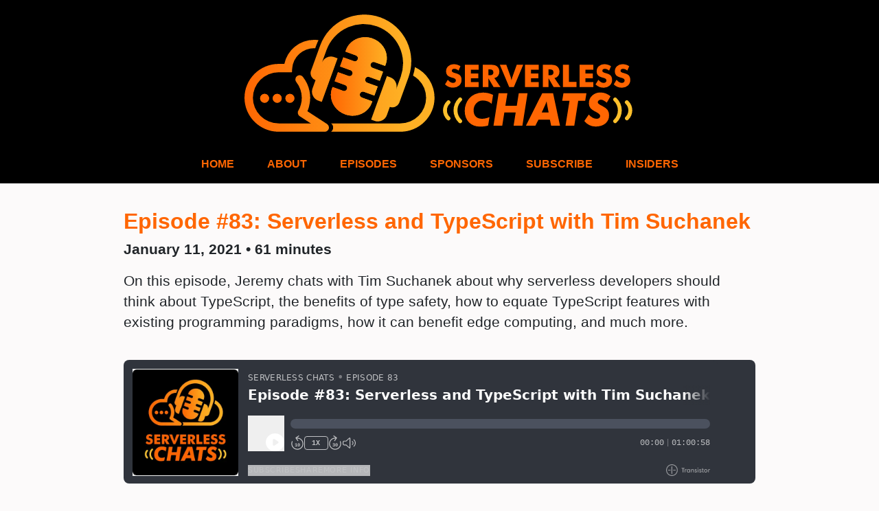

--- FILE ---
content_type: text/html
request_url: https://www.serverlesschats.com/83/
body_size: 20917
content:
<!doctype html>
<html lang="en" dir="ltr">
  <head>
    <!-- Global site tag (gtag.js) - Google Analytics -->
    <script async src="https://www.googletagmanager.com/gtag/js?id=UA-134605554-1"></script>
    <script>
      window.dataLayer = window.dataLayer || [];
      function gtag(){dataLayer.push(arguments);}
      gtag('js', new Date());

      gtag('config', 'UA-134605554-1');
    </script>
    
    <link rel="stylesheet" href="https://maxcdn.bootstrapcdn.com/bootstrap/4.0.0/css/bootstrap.min.css" integrity="sha384-Gn5384xqQ1aoWXA+058RXPxPg6fy4IWvTNh0E263XmFcJlSAwiGgFAW/dAiS6JXm" crossorigin="anonymous">
    <style>
      .nav-link {
        color: #ff6602 !important;
        text-align: center;
        text-transform: uppercase;
        font-weight: bold;
        margin-left: 1em;
        margin-right: 1em;
        transition: 0.3s;
      }

      .site-social a {
        display: inline-block;
        width:35px;
        height: 35px;
        background-repeat: no-repeat;
        background-size: cover;
        margin: 0px 20px;
        transition: 0.3s;
      }

      .site-subscribe a {
        display: inline-block;
        border: solid 1px #000;
        border-radius: 3px;
        margin: 8px 6px;
        background-repeat: no-repeat;
        background-size: 30px;
        background-position: 10px 9px;
        font-size: 0.7rem;
        padding: 6px 15px 10px 52px;
        line-height: 1rem;
        text-align: left;
        text-transform: uppercase;
        transition: 0.3s;
      }

    </style>

    <link rel="canonical" href="https://www.serverlesschats.com">
    <link rel="stylesheet" href="/css/styles.css" />

    <title>Episode #83: Serverless and TypeScript with Tim Suchanek - Serverless Chats Podcast</title>

    <!-- Icons -->
    <link rel="shortcut icon" type="image/png" href="/images/x16-favicon.png" sizes="16x16" />
    <link rel="shortcut icon" type="image/png" href="/images/x32-favicon.png" sizes="32x32" />
    <link rel="shortcut icon" type="image/png" href="/images/x64-favicon.png" sizes="64x64" />
    <link rel="shortcut icon" type="image/png" href="/images/x256-favicon.png" sizes="256x256" />
    <link rel="apple-touch-icon" type="image/png" href="/images/x256-favicon.png" />

    <!-- Meta -->
    <meta name="description" content="">
    <meta name="keywords" content="serverless,faas,managed services,aws,lambda">
    <meta charset="utf-8">
    <meta http-equiv="X-UA-Compatible" content="IE=edge">
    <meta http-equiv="Content-Language" content="en">
    <meta name="viewport" content="width=device-width,initial-scale=1">

    <!-- Facebook -->
    <meta property="og:title" content="Episode #83: Serverless and TypeScript with Tim Suchanek - Serverless Chats">
    <meta property="og:type" content="website">
    <meta property="og:description" content="">
    <meta property="og:url" content="https://www.serverlesschats.com/83/">
    <meta property="og:image" content="">

    <!-- Twitter -->
    <meta name="twitter:card" content="summary_large_image">
    <meta name="twitter:site" content="@ServerlessChats">
    <meta name="twitter:title" content="Episode #83: Serverless and TypeScript with Tim Suchanek - Serverless Chats">
    <meta name="twitter:description" content="">
    <meta name="twitter:creator" content="@ServerlessChats">
    <meta name="twitter:image" content="">
    <meta name="twitter:domain" content="serverlesschats.com">

    <!-- iTunes Banner -->
    <meta content="app-id=1470600803" name="apple-itunes-app">
    <!-- /iTunes Banner -->

    <link rel="alternate" type="application/rss+xml" title="Serverless Chats" href="https://feeds.transistor.fm/serverless-chats" />

  </head>
  <body>
    <header>
      <h1 class="logo"><a href="/"><img src="/images/serverless-chats-logo.svg"></a></h1>
      <nav class="navbar navbar-expand-md navbar-dark bg-dark">
  <div class="collapse navbar-collapse">
    <ul class="navbar-nav mx-auto mt-1 mt-lg-0"><li class="nav-item">
        <a class="nav-link" href="/">Home</a>
      </li><li class="nav-item">
        <a class="nav-link" href="/about/">About</a>
      </li><li class="nav-item">
        <a class="nav-link" href="/episodes/">Episodes</a>
      </li><li class="nav-item">
        <a class="nav-link" href="/sponsors/">Sponsors</a>
      </li><li class="nav-item">
        <a class="nav-link" href="/subscribe/">Subscribe</a>
      </li><li class="nav-item">
        <a class="nav-link" href="/insiders/">Insiders</a>
      </li></ul>
  </div>
</nav>
    </header> 
    <div class="container content">
      
<div class="row justify-content-center">
  <div class="col-lg-10">
    <h2>Episode #83: Serverless and TypeScript with Tim Suchanek</h2>
    <p><strong>January 11, 2021 &bull; 61 minutes</strong></p>
    <p class="pb-4">On this episode, Jeremy chats with Tim Suchanek about why serverless developers should think about TypeScript, the benefits of type safety, how to equate TypeScript features with existing programming paradigms, how it can benefit edge computing, and much more. </p>

    <iframe class="mb-3" width="100%" height="180" frameborder="no" scrolling="no" seamless src="https://share.transistor.fm/e/eb03a985/dark"></iframe>

    
    <p class="pt-3"><strong>Watch this episode on YouTube:</strong></p>
    <div class="iframe-container mb-5"><iframe width="560" height="315" src="https://www.youtube.com/embed/Cci65o4IxaU" frameborder="0" allow="accelerometer; autoplay; encrypted-media; gyroscope; picture-in-picture" allowfullscreen></iframe></div>
     

    <p><h3>About Tim Suchanek</h3></p><p>Tim Suchanek is the lead TypeScript developer at Prisma, which makes advanced data infrastructure developed at large tech companies accessible to all developers around the world. Based in Berlin, Tim has been creating web applications for over 10 years, and enjoys great developer experience and cutting edge technologies.</p><p><br><strong>Twitter</strong>: <a href="https://twitter.com/TimSuchanek">@TimSuchanek</a> <br><strong>LinkedIn:</strong> <a href="https://www.linkedin.com/in/tim-suchanek-08219346">linkedin.com/in/tim-suchanek-08219346</a><br><strong>Prisma</strong>: <a href="https://www.prisma.io/">https://www.prisma.io/</a><br><strong>Prisma Client</strong>: <a href="https://v1.prisma.io/docs/1.34/prisma-client/">https://v1.prisma.io/docs/1.34/prisma-client/</a><br><strong>GitHub</strong>: <a href="https://github.com/prisma">https://github.com/prisma</a><br><strong>"Generics, Conditional types and Mapped types"</strong>: <a href="https://www.youtube.com/watch?v=PJjeHzvi_VQ">https://www.youtube.com/watch?v=PJjeHzvi_VQ</a></p><p><strong>GitHub</strong>: <a href="https://github.com/prisma">https://github.com/prisma</a><strong>"A Practical Introduction to Database Migrations"</strong>: <a href="https://www.youtube.com/watch?v=xfaps6hgFvI">https://www.youtube.com/watch?v=xfaps6hgFvI</a><br><strong>"How Prisma Solves the N+1 Problem in GraphQL Resolvers"</strong>: <a href="https://www.youtube.com/watch?v=7oMfBGEdwsc">https://www.youtube.com/watch?v=7oMfBGEdwsc</a></p><p><br><strong>Watch this episode on YouTube: </strong><a href="https://youtu.be/Cci65o4IxaU">https://youtu.be/Cci65o4IxaU</a></p><p><h3>Transcript</h3></p><p><strong>Jeremy</strong>: Hi, everyone. I'm Jeremy Daly and this is Serverless Chats. Today, I'm speaking with Tim Suchanek. Hey, Tim. Thanks for joining me.</p><p><strong>Tim</strong>: Thanks for having me, Jeremy.</p><p><strong>Jeremy</strong>: You are a TypeScript lead at Prisma. Why don't you tell the listeners a little bit about your background and what Prisma does.</p><p><strong>Tim</strong>: Yeah. First of all, thanks for having me. It's an honor to be here. I have listened to several episodes already. Prisma is basically a database tooling company, you could say, where our core is implemented as open source. Everything we build is available for everyone, and everyone can contribute. What we basically focus on right now is a database client, database access, but we're also working on schema migrations. What this database client is doing is mostly giving you type-safe access to your database. We do that in TypeScript.</p><p>The way Prisma is architectured, we can also implement clients in different languages like Go or Java. We have the core of the query engine is written in Rust, and TypeScript is basically a layer on top to give you type safety for your database. With type safety, I mean if you for example say, "I want to select a certain field," then you will also in your types, in your code will have the guarantee that this field will be there. I believe that still until today this is the only client out there giving you really this kind of experience. How this works is through code generation.</p><p>We employ code generation quite heavily, and you define declaratively your schema. You say, "I have a user. A user has a post and so on or has posts." Based on this schema definition, we then generate the whole client in TypeScript. This is now in GA since 2020. We have been working on this for two years, and in general Prisma already exists for nearly five years. That's what we're doing. Obviously, if you use your database, you oftentimes in 2020 you use serverless, and so we see many users, we see a lot of adoption rising there. While still many users are using this in a containerized fashion, we see a big growth also how this is being used in Lambda and serverless.</p><p><strong>Jeremy</strong>: What about your background? How did you get into TypeScript?</p><p><strong>Tim</strong>: It's funny because I started JavaScript I think nine years ago and did not really besides having had type languages in uni like Haskell and Java, the usual stuff we had to look into, besides that I was really into dynamically typed languages, not really a big fan of anything. The type system was my enemy basically. TypeScript came around 2015, I had the first look into it. Actually, Johannes who's the founder of Prisma, he made me aware of it that TypeScript even exists, so I looked into it.</p><p>First, I had I would say quite strong resistance to it because once you ... It feels a little bit like it's taking away your freedom. I'm so free in JavaScript, I can just do what I want. If you are looking a bit more into it, if you're reflecting a bit and thinking, "Okay. Where can this really help me?", you are step-by-step understanding that the compiler is not your enemy, but your friend, and just really protects you from your own stupidity basically. We are just humans. It doesn't matter how good of a programmer you are, you will do these mistakes and TypeScript really helps.</p><p>Since 2015, I have not used anything else anymore. Here, I really have to site a colleague Ryan from Prisma recently tweeted if he is not writing code in TypeScript anymore, it feels like going outside without clothes. It's really like something is missing. It's like the safety net, the safety layer somehow missing. I am basically someone who converted from JavaScript as my religion to now TypeScript, both in nodes and in the front end and using it four or five years.</p><p><strong>Jeremy</strong>: Awesome. I've been programming in JavaScript for 23 years.</p><p><strong>Tim</strong>: Okay.</p><p><strong>Jeremy</strong>: Yeah. It was a very difficult change for me. It was a huge mind shift for me, but anyways, all right. I don't typically fool my listeners here, but I think we're going to fool them a little bit because even though this is a serverless podcast, we're going to talk a lot more about TypeScript. Of course, we're going to link it back to serverless here, and maybe we'll start that in the beginning, but there are so many really, really cool things that you can do with TypeScript. If you're building serverless applications, it's going to help you. I'd like to start by maybe just getting your thoughts on why TypeScript is going to be an important thing for serverless.</p><p><strong>Tim</strong>: Yeah. I just checked the stats. New Relic just released a report about which runtime is used in serverless most where the New Relic product is activated, and over 50% is using Node off the Lambda runtimes. It's clear. Node is the majority here. I would now claim if you do Node, you should do TypeScript. It's quite relevant to say most of them are using Node and in Node instead of having it on type in JavaScript, I think it's really useful to use TypeScript. Now is the question really why is that so useful, why should you do that. Maybe a quick introduction again or reminder what is TypeScript. Rather a reminder because I think most of the people know it already or know that it exists. There was the State of JS report 2019 where they asked, "Did you ever hear about TypeScript?" 58% heard about it and want to use it again, and I think only less than 8% haven't heard about it yet.</p><p><strong>Jeremy</strong>: Right.</p><p><strong>Tim</strong>: I guess most people have heard about it, but the question is really what is it. I would say you can define TypeScript as a super set of JavaScript. The JavaScript syntax, what you can express with JavaScript is a subset, so that means everything you can do in JavaScript you can also do in TypeScript. That was one of the goals upfront when they designed TypeScript. You need to be able to in hindsight be able to type any program you have written in JavaScript with TypeScript. You need to be able to put the types on top.</p><p>Why is this so interesting now? Once you have these types defined, this helps users to explore your API. It enables auto completion, it helps you with documentation, you can add comments. JSDoc and TypeScript types are really working well together. You can do both together. I even recommend doing both so you don't just type things, but you can on top add nice comments in JSDoc. They work well together. After all, if you use VSCode, I guess also many developers are using VSCode these days, the VSCode JavaScript language service is maintained by the TypeScript team. This is one thing because again, it's a subset of it. If you are using JavaScript today, chances are very high that you already experienced auto completion or an enhanced developer experience enabled by TypeScript, although your code is not written in TypeScript.</p><p>I think the main point is really developer experience and also giving you safety. If you look into the whole serverless world, then you oftentimes deal with APIs, third party APIs. Let's say we're dealing with AWS SDK. It's huge. The AWS SDK, it's impossible to know everything, and it's also sometimes hard to find exactly what you want in the docs and in examples. In that case, the types are really helpful. I recently looked into Timestream DB, the new serverless time series database from AWS which became GA a couple of weeks ago. Because it is so new, there was not so much content around yet, so I just checked out the types of the AWS SDK. That really helped me to understand some more edge cases details of the API, what is even available. Maybe they didn't document it. I these days even use types oftentimes to explore an API.</p><p><strong>Jeremy</strong>: Yeah. No. I totally agree with exploring the APIs because the problem with AWS documentation is it's often very complete, but you have to keep digging and digging and digging to find sometimes the right thing that you need, and just to have it pop up and tell you what methods are available or whatever. The other thing is with the JSDoc stuff, that is something that is ... I've actually been working on another library that I'm trying to add all the JSDoc stuff into as well as converting it to TypeScript, completely to TypeScript, which we can talk about in a second. I found that that is a really, really helpful way for you to do ... It almost forces you to do documentation on your own code so you document your own methods and things like that, but then when that is converted to types, it helps just from the user perspective and gives you that really, really good developer experience.</p><p>Let's talk about third party modules for a second. The idea of writing something in JavaScript, this is something I did for a long time, I was writing npm packages in JavaScript, and this was early days of TypeScript. TypeScript was not super popular at that point, but then people were coming along like, "Do you have the TypeScript types for this?" I was like, "No, I don't," whatever, and people were then like, "Oh, I'll contribute it." They added these TypeScript types, the type definition files, which were great. But if you look at the type definition file and then you go and you look at the actual code, anytime you make a change to your code, you have to say to yourself, "Wait a minute. Do I have to update the types now?"</p><p>One thing that I've started to do is convert some of my projects over to TypeScript directly because one, it's very, very helpful just to have that capability there. Again, a lot of my services interact with AWS, so being able to use the autocomplete for those is good. What's your suggestion for people who have written applications or written modules and packages in JavaScript? How big of a motivation is it for them to convert those over to TypeScript?</p><p><strong>Tim</strong>: The beauty of TypeScript is that you can adopt it incrementally. By the way, here I want to also point a little bit to Flow. Back in the days, 2015, '16, it was not clear who's the winner, Flow from Facebook and TypeScript from Microsoft. Both wanted to solve the same problem, wanted to make JavaScript a bit more safe, and if you have huge code bases, you are happy to have something like that. In the early days, that was one of the advantages of Flow, the incremental adoption. You could easily have JavaScript files and TypeScript files in the same project. That was not originally so easy in TypeScript.</p><p>However, later they added the allowJS effect to the TypeScript config, and with that you can basically start turning file by file into a TypeScript, and also you can make the type checks very loose so to say, you can start with any type, and then you step by step introduce types. I think with that, you can introduce it quite easily. What most developers I guess even in Node.js Already have some kind of compile step. If they don't, yes, you now need to introduce a compile step because you just run the tsc command basically which takes all of your input and it just ... It's a little bit a bundler, not really a bundler, it's rather transpiling.</p><p>If you for example use generators, if you use Promise's asynch functions and you want to turn that into ES5, then you may need to transpile that. TypeScript at the same time basically covering Babel, so oftentimes if you have Babel in your project, probably you don't need that anymore if you switch to TypeScript. TypeScript, the compilers for example, also able to parse React like JSX syntax. I think oftentimes, it's getting this compiler into your build pipeline is probably not the biggest thing, especially if you start with file by file, the TypeScript compiler will be very fast in the beginning. It can get a bit slower later if you have really, really big projects, and also depending on how you define the types, how much advanced TypeScript stuff you do because somewhere the compiler needs to run something somewhere, but overall, I suggest really directly starting to introduce the compiler in your code base and file by file convert that over to TypeScript.</p><p><strong>Jeremy</strong>: Yeah. I found that with TypeScript, trying to incrementally add it, anything works out really great. The problem though that I've had is I always thought a lot of what I was doing in JavaScript with these nice little elegant maps or a lot of ternary operators in there, just things that made the code seem really, really clean to me, and found it very, very difficult to add types to some of those. It almost forces me to rewrite things to if statements, make things for loops, make things a little bit easier and a little bit clearer. I feel like it makes me write more code sometimes, which is fine, but I think it probably makes it clearer and almost enforces some standards that you have to follow.</p><p><strong>Tim</strong>: Yeah. A typical example where I really have to say that TypeScript improved my code quality is when you do duck typing or you need to check a stat at a specific time. Let's say, I don't know, this type that I get could be an object or a string. In JavaScript APIs you have that oftentimes. What I used to do more is that I just do it in line, maybe a ternary statement, just check is it a string, and then do this otherwise that.</p><p><strong>Jeremy</strong>: Right.</p><p><strong>Tim</strong>: With TypeScript, you have a specific keyword built into language that is is. The keyword is called is. With that, you can have let's say a function that returns if that is indeed that type or not. It returns a boolean, but it has a special meaning now, a semantic meaning in the types because you now can do your if statement. Let's say it is my car, and if this if statement is true, TypeScript knows that everything you do in that if block is definitely accessing your car. This way, you really can build, you can make this connection between runtime and compile time because the reality you not always know the type of it. You need to sometimes validate user input or input from other APIs, and this is a very useful way to discriminate the types. Putting that into a separate function alone already is it a blah, blah, blah, type, this kind of patterns is not possible to do that without a function in TypeScript.</p><p>TypeScript really forces you. You need to put it into a separate function, that function has this specific return type that is is, and then the type, car or something else, and that way you can clearly separate that. Now, writing these functions is still a bit tricky. Actually, yesterday we did a meetup, new meetup format at Prisma called Advanced TypeScript Trickery because we recently saw more and more crazy stuff popping up at Twitter. We can also later geek a bit out and talk a bit more about the crazy new stuff that TypeScript enables. Someone talked about, he really uses this keyword a lot, and talked about how you in practice really implement that function and found out that what you just mentioned with okay, I have JavaScript code here, I have my declarations, TypeScript declarations, how do I make sure they match, that is still a problem in the is function. That's not yet solved properly.</p><p>However, we have great libraries for that. One of them is called IOTS, and there you can basically define a TypeScript type in runtime. You get a programmatic API, you can say tdot and then string, and you can construct and nest your types, and it will give you a valid TypeScript type that will make a valid TypeScript type for the compile time, but also gives you a runtime checker. You basically take the whole TypeScript compile time checking into runtime. If you now get an input and you don't know is it a car, you can use one of these libraries IOTS which are really useful for validation here to validate if things are proper.</p><p>If you look at the whole validation space, in general it's really exciting what is changing there. If you look into the libraries that people used to use like Yup for example, some people may be familiar with that, they in hindsight added the TypeScript on top which works reasonably well, but now we have native, TypeScript native libraries coming, Zot is one of them, IOTS, and they give you the full package because obviously it's awesome if you can already validate in compile time if possible. And then, later in your code once you have run this check from the library IOTS, you have to guarantee in your code yes, this object has these properties. You don't need to write any code there anymore.</p><p><strong>Jeremy</strong>: Right. Which is interesting. Maybe we can move on to the project you and I first got connected on, which is the DynamoDB Toolbox.</p><p><strong>Tim</strong>: Yeah.</p><p><strong>Jeremy</strong>: I spend probably, I don't know, 80% of my time coding on writing runtime checks for the data. Make sure that this particular ... That when you're passing options, that this particular option is a valid option, and then making sure that the type and so forth. I had thought about maybe using joi to do that. Is it pronounced joi? J-O-I, whatever.</p><p><strong>Tim</strong>: Yeah.</p><p><strong>Jeremy</strong>: But then, I was like, "That just seems like a lot of extra work, and I'm basically doing the same thing, and some of them don't need to be as complex." That is something that would be really, really cool to have is to simply say, "How do I take my TypeScript checks and bring those onto the runtime to enforce them on that side?" Before we get into the DynamoDB Toolbox for a second, maybe we can take a second and talk about something like Deno, some of these runtime for TypeScript things, because those seem really promising. What are your thoughts on those sort of things? I know there's some performance issues.</p><p><strong>Tim</strong>: Yes. Deno is a really exciting project. It's really awesome, and we are also getting more requests now at Prisma to add Deno support. We don't have it yet because we use the Child Process API quite extensively, and that's just a little bit different like the process model in Deno. We get more and more requests. I still didn't get an answer from anyone because we asked, "Do you use it in production?" Not that many answers yet, but I think that's coming. That is definitely quite expensive to see. If you run the TypeScript compiler, and also a few weeks ago at the TypeScript conference I gave a talk about pushing the ... It was a bit a catchy title. Pushing the compiler to the limit. It was both in terms of complexity, but also in terms of quantity, of how many types we are even having in there.</p><p>Performance is an issue if you have really big projects. I think that is also for sure a little bit detrimental in the beginning at least for Deno because they need to do all of these type checks, but I think help is coming. What is really exciting if you see for example the project esbuild by Evan from Figma, so it's basically a let's say Babel alternative written in Go. It's just I think 100 times faster than anything in JavaScript. Now, there's this project called swc, I think. It's written in Rust, and they already are able to compile TypeScript, which makes it already 20 times faster, really much, much faster than the TypeScript compiler, which is self-serving by the way. It's written in TypeScript, which is good. It's a good indicator that it's a proper language. I think Anders Hejlsberg, the founder of TypeScript, is proud of it.</p><p>Now, they are really looking to move this to Rust, which is hardcore. If you look into the compiler code, I used to contribute a few little things, it's crazy. You have one file, 20,000 lines, and that is only Anders Hejlsberg who came up with C# and Delphi, he's the only guy who's allowed to touch that file. It's really like you need to have this extreme context in your head to be able to work on that. I even heard from someone who did an internship at Microsoft that they wanted to move the TypeScript compiler. It was an internal experiment at Microsoft. They wanted to move it I think to .net. There is still some artifact on GitHub somewhere of that experiment, but they gave up. They realized this thing is too complex.</p><p>Also, there are for sure type systems that we stop, we don't do any generics like Go that kept it simple. TypeScript, they are just going hardcore on the features. It's insane what kind of features they have. They have sometimes features that even Haskell doesn't have, and Haskell is one of the most powerful type systems. It will be a challenge to move that over to Rust. Coming back to Deno, I think Deno is a really exciting project, and also having not to deal with an overhead of adding TypeScript, it's beautiful because you can just write it and you don't need to deal with the extra compile step anymore.</p><p>In practice, I also have to say the compile step is not really a problem for me anymore because I'm 99% of the time using TS Node which is just a little CLI utility that injects the ... so in Nodejs you can overwrite the require system, and what they do, if you require a TypeScript file they quickly transpile it and then they run it basically. That's what TS Node is doing, and that way you can directly say TS Node, then the TypeScript file, and you can just run it so you don't really need to care about this extra transpilation step all the time.</p><p><strong>Jeremy</strong>: Yeah. The way I found you, by the way, I was building this DynamoDB Toolbox library. I've been building this for over a year now, and I had a lot of people saying, "You got to move to TypeScript, you got to move to TypeScript." I said, "You know what? You're right. This is the time we're going to do it." I spent several weeks importing this thing over to TypeScript. The biggest challenge though was that what I wanted to be able to do was I wanted people to be able to define their schema for entities in the DynamoDB table, and then be able to have that autocomplete basically for them when they got returns from whatever operation they did, whether it was a GAT or a query or something like that.</p><p>The way that I figured out this could be possible was you could have them define their own type. If they're building in TypeScript, have them define their own type or schema and pass that into the library, and then that would carry that through. Essentially, they would have to do that twice. They would have to define the structure, define the schema for a particular item, and then they would have to write a TypeScript interface or something on top of that that would allow them to basically retype it or add types to that, whatever. I was like, "That just seems like a lot of work."</p><p>I went down this rabbit hole and I came across a talk that you did called "Generics, Conditional Types and Mapped Types," which was absolutely fascinating. What I'd love to do is just quickly tell me or tell the audience what it was you talked about that type in terms of what you were building for Prisma.</p><p><strong>Tim</strong>: Yeah. It's nice to see that you came across that because that was just ... I think we started the TypeScript meetup back then, and then we just said, "Hey, let's put in some talk that let's say talks a little bit more about advanced concepts in TypeScript." It's funny. The definition of advanced also changes. Yesterday again, we had this advanced meetup. It seemed like this, what I am doing is totally basic. I'm seeing what other people are doing is more crazy. This situation that you just described that you don't want users to do a definition in JavaScript and in TypeScript on top or two definitions of their types, of their schema that they need to keep in sync, that's exactly the same problem that we have with Prisma.</p><p>Prisma Client, again, you define your schema in a DSL that we came up with at Prisma. We call it the Prisma Definition Language, and it's for the people ... I think it's actually quite similar to a TypeScript definition, or for the people who use GraphQL, it's similar to a GraphQL SDL, schema definition language definition. You basically can just say I have a model user, and then you can point to another model and you can command click it in VSCode and you have this nice experience. That is how you define the whole schema, how you define relations.</p><p>And then, another route you have is CLI, that's also written in TypeScript. That generates the whole Prisma Client implementation basically for your particular schema, so all the capabilities it has, query, update, delete. Maybe you have a JSON column in there, and so we give you a specific JSON filter. All of this is generated depending on your schema on your database that you use where you support SQLite, MySQL, Postgres, MariaDB and mSQL. MongoDB is coming, but MongoDB is a completely separate paradigm because it's no SQL. Right now, the SQL database is still more feasible to support them.</p><p>What we were looking into is how can we reduce the amount of code generation in order to give people a nicer developer experience, but still have the type safety, and in particular about querying data. Let's say I say I only want the ID. How can I achieve that in a type-safe manner? You could say you for example have ... Let's just build our own database client now. You could have a folder that is called queries, and you could have a file there that you call the user ID query.JSON, and then you just have a JSON definition of that, of what you want, and then you would run a CLI that looks into that and that generates the types or generates what is available. And then, in your code, I have the ID available.</p><p>How about you could skip this step of extra generation? How about you can build that into the type system? That is what we did with Prisma Client. Depending on the object which is the query that you write for Prisma Client is just a JSON object. How about we can, depending on the shape of that object, have different types for the output of the query function. In other words, if I'm adding to that object now the name field as well, then suddenly I have this available and the return type of this function, let's say Prisma user query for example, this would be really awesome if that is possible.</p><p>We looked into that topic last year January, and we knew there's a mechanism in TypeScript that might make this possible, but we didn't know if that's actually possible. This mechanism is called conditional types. The conditional type really, there's some languages also call it dependent types, there are not many languages first of all which have such a concept. I think C# has it, Haskell has it. The idea is really that you say depending on the input I have, I have a different kind of output. You use generics in that case. Generics, I just refer to it as a variable on the type system, and you can say let's say if the input is a number, the output will be a string, and if the input is a string, the output will be a number. Not sure if that function makes sense, but this kind of combination you can do.</p><p>You cannot just say if the input is a string, the output is a string, that you can oftentimes do with generics or you can pack let's say an array around it. You can provide more let's say complex conditions. We looked into that topic, and another important ingredient to be able to implement such an API that maps the input to a specific different kind of output are mapped types. TypeScript has a so-called structural typing, and that means you can define types just by defining a certain structure of the type, and the structure can be let's say an object type for example.</p><p>In JavaScript, if you have an object, the object has keys and values. Now, in object type in TypeScript you can say what keys are allowed and what values are allowed. Only these certain three keys, let's say ID, name and email are allowed, and the values have to be a certain type. For example, the email is not allowed to be a number. It has to be a string. With this, you can define object types in other languages, oftentimes abstract. What you can do in TypeScript now with mapped types, you can map other object type and you can turn it into something else.</p><p>Some of the build in object types, mapped types into the TypeScript language which are part of the TypeScript standard lib, but they're just implemented with primitives that are accessible to everyone. For example, require, the required type, another option of type. What it does, it goes through your object type and it makes all the properties optional, or it makes all the properties read-only, all the properties required. With this, you can manipulate types and you can take one type and turn it into something else. How this mapped type is working, there's a loop defined in it, and that loop is oftentimes defined with an in statement, and you look through something, through a list for example, and before we dive deeper into mapped types, how you would do that in TypeScript, let's quickly go back into our JavaScript mindset.</p><p>If we now want to build, if we want to loop an object, oftentimes we need to do that in JavaScript, we need to dynamically build up an object, we don't just get an object and return it or something like that. Let's say we have a bunch of entries, we have a bunch of key value pairs, and we need to turn that into an object. What we do, we loop through the keys and we take the keys, put them on the object, and then we give them a value. That's how we do it, and after all we end up with an object no matter what we use. For in, we can use a reduce.</p><p>The same thing is possible on a type system level in TypeScript. You can loop again through something. What is this something in TypeScript? That's a union type. You can imagine a union type as a little bit like a list or like an array in JavaScript. It's either A, B, C, D, and it can be these four things, and you can now loop through them. You can say the key in and then the list of possible keys of anything, it can be numbers, and then you can give them some value, you can loop that value up somewhere. You can for example say, "I picked this from this other type," or, "I want to wrap it in an array," whatever. This way, you can dynamically in the type system define a loop that is running through the type that comes as an input. This way, you can turn any type into another type. You can do crazy stuff.</p><p>What we are doing now, coming back to Prisma Client, that was a quick discourse into more advanced TypeScript types, Prisma Client, why do we need something like that? Also, to the listeners, we don't have any code here that we are showing on the podcast, but I still hope it's kind of understandable. The idea is now in the mapped type, you give Prisma Client an object type that queries let's say ID and name, we loop through these keys ID, name, and we now map that to a different type. In Prisma Client as an input, we always get a boolean. You just say ID true or ID false if you wanted to be part of the payload, of the result, and we can now on a type system level check is it the concrete boolean true or false, and based on that we can calculate the return type. That is basically how all of this comes together.</p><p>Again, when we were looking into that back in January, it was not clear at all, January 2019, it was not at all clear if this is even possible because we did not see anyone out there doing it. Actually, I asked a bunch of questions and the issues in the TypeScript repo, and the answers rather sounded like, "No. What you're doing here is stupid. Don't do it." We did it anyway, and actually that's also what I mentioned in the talk at TS Conf, for a long time Prisma Client was not really type-safe. There were edge cases when you were doing some specific definitions of types that you could break the types basically, which we then also later could fix with some more TypeScript trickery.</p><p>What I really want to say here, I think TypeScript might be a bit scary. If I'm now talking about all of these crazy types, do I need to understand them to use TypeScript? No, not at all. I rather think this is something that belongs into a library. This is not something I'm doing in my application code. If I am writing an application, I've never used this kind of types. However, also yesterday at the meetup you saw people for example implementing a game engine, game framework in TypeScript. If you are on that level, library level, there you can put a lot of complexity into it because it's like a surface, it's hidden. I believe that with this, having the complexity rather in the library, we can keep our application code more simple.</p><p><strong>Jeremy</strong>: Yeah. No. First of all, if you didn't understand what Tim just said, go and check out this generics conditional types and mapped types talk. I will put the link in the show notes so you can see this. And then also, you're pushing the compiler to limit. I'm sure you talk about a lot of it in there as well. What you said, I'm going to boil this down quickly. Essentially, what it is is you can in your query, when you write that query in TypeScript, but you write that query just defined as a simple JavaScript object that when that query returns in ... This is at the type checking stage. This isn't even compiled, it actually generates a new type for you that shows you which items are available on the results of that query, which is crazy because I think about just defining an entity type.</p><p>Let's say I'm just defining an entity type in a database and I say, "Well, it's got an ID, it's got a name, it's got a date, it's got a client number, something like that." The problem is that if my query doesn't return all that data, then when I'm using TypeScript, it's going to say that it's there even though it's not going to be there. This magic of saying we can dynamically generate types so that even at the coding stage when you're writing the code, that you know whether or not a certain thing is going to be available. To me, that just blows my mind. You're totally right, though, because I think about how I write TypeScript when I'm doing a simple project versus how I write TypeScript when I'm doing a library. Those are two very, very different things.</p><p><strong>Tim</strong>: Yes.</p><p><strong>Jeremy</strong>: For me, I jumped into the library writing side of TypeScript very early, so I went down that rabbit hole and those generics and all these mapped types and stuff like that. The other thing I want to point out too is you mentioned these things as you were talking through, but this was another thing about that talk that I really appreciated because it really helped me connect TypeScript with a programming construct that I already understood. That's when you compare JavaScript to TypeScript in terms of saying generics are like variables. You said this. Mapped types in TypeScript are very much so like loops in JavaScript. Union types are like lists, conditional types are like if else statements and keyup was like an Object.keys where you can pull that out. And there's a whole bunch of other things too, even never. Never was always one of those things I kept on seeing. I'm like, "What's the point in never?" You're like, "It's essentially a type there."</p><p><strong>Tim</strong>: Yeah.</p><p><strong>Jeremy</strong>: It's not always true. These things don't always hold true, but it is a really good way to wrap your head around it.</p><p><strong>Tim</strong>: Yeah. Exactly. I think that's really also the challenge in terms of education that we can make this bridge between what it is in runtime, what is it in compile time, but I also see more and more people doing more advanced stuff here. One of the advanced things that I just need to point out now, what came in TypeScript 4.1. Yesterday we had an engineer from Spotify, actually it was two days ago, from Spotify also at the Advanced TypeScript meetup. What he talked about is typed string and template strings. Template strings, probably most people are familiar with that if they're doing JavaScript. Let's say a nicer way to concatenate or have multi line strings and all that kind of stuff. It was a great addition to the language.</p><p>Now, what they did in TypeScript, you can now type them. It's a bit insane. In TypeScript, there's a keyword that is called the infer keyword. What you basically do, you can define a crazy type setup, you can say there's a Promise and there's a function around it, and three more functions around it, and you say in the third argument of the fifth function, you put the infer and then you just call it T for example. If the type that you got in has exactly that form or five functions nested, then you can now take that type of that argument and you can do something with it. You can type check it, you can do certain things.</p><p>You can do the same with these template string types, so you can say that if there's for example a template string that has a specific structure, let's say it has ... What they even did, they implemented a split, a string.split on a type level. What is a split? You have a left side, you have a right side, and you need to have split in the middle. They just defined that as a type, and you can do that in TypeScript now, and you can even make that dynamic what it's splitting on so you can again have that as a type parameter, and so you can say now, "I have a left side and a right side." What TypeScript is doing it splits as soon as it finds that pattern. It's a little bit like how Regex is working in greedy fashion.</p><p>What you can then do, again, you can take what you split, you can take the third part of it, you split into three parts the first one, the middle you may throw away in a normal split implementation, the third part you again call split on it. That's the powerful thing here. You can define a split function on a type level. What people even started with now is implementing a JSON parser in TypeScript on the type system level. What does that mean? I have a string. Also important to understand why does this even work, in TypeScript you not only have the string type, but you can also have a type that is a very specific sting literal, the string with a specific content that can also be a type. You can say only the type ASD is possible.</p><p>If you now have a Foo and Bar, if you have a union type between these, you can basically build your own Enum. You can say it can either be Foo or Bar. It can be the string with a concrete content Foo or the concrete content Bar. What you can do now, you can make these even more complex. You can also do union types in the string, template strings, which then distributes them. You can do combinations and that kind of stuff. People are still exploring where this is useful. I think where it gets useful is if for example in a timestamp API, let's say I am allowed to use the ISO 8601 standard for timestamps, and you can obviously do a runtime check, but now that you can actually do a compile time check if that string, that particular string that you pass in is even valid. What that parser is then doing is it's basically people implemented Regex on the type system level. This kind of things, they are not making or breaking it, but we get more and more these nice things to make the developer experience more awesome.</p><p><strong>Jeremy</strong>: Yeah. That's amazing. All right. A couple more things about TypeScript specifically, and then I want to bring it back to serverless for a minute. With TypeScript, one of the ... Maybe this is just a debate that I see because I'm reading all these different forms on Reddit and all kinds of things, but when you're building your types, when you're adding things like interfaces and types and things like that, how do you structure your documents? I know I have multiple classes and things like that. Do you include interfaces and types? Do you put those in the same file? Do you separate them out into other files? How do you structure your TypeScript project, and where do you put those definition files?</p><p><strong>Tim</strong>: That's a good question. I have seen very different approaches for that as well. Some people put it in a types folder. In TypeScript, there is something called definitely types organizations, and what it's basically doing, you mentioned earlier JavaScript libraries adding TypeScript support, it's also possible to do that outside. You can have a separate package that is then called convention @types/the module name, the npm package that you want to type, and that way you can put types on top of something that is untyped. This @types, calling a folder @types, that is a pattern that I have seen more and more often. What people do, they have a separate folder with that kind of stuff, and then they just write down all the interfaces, all the types in that folder and import that in their application.</p><p>What we are mostly doing at Prisma still is keeping it simple and having the types collocated with a code, so that means the types are just at the head of the file which is useful to understand the requirements that that function has. As soon as you don't have a simple let's say two argument function anymore and you want to really have five, six, seven arguments, it's useful to have an object as an input type. There, especially also in React, you need to do it anyway when you have prop types, you will just define that type at the top of the ... It's quite useful in my opinion to have that at the top of the file so you see the data requirements, what that function, what that class needs in order to run.</p><p>I think collocating it is one way I saw that, and also the @types directory, and then also if you're writing TypeScript, oftentimes the types are embedded. I think this location of types we're mostly talking there about interfaces and object types, but oftentimes you have the types embedded in your code if you write it in TypeScript upfront so that you have your return type typed or you have your parameters typed in there. That's I think even more readable if possible.</p><p><strong>Jeremy</strong>: Awesome. I'm in the collocation camp. I love to collocate my types in the files. I just find it easier. The second you separate them out and you put them somewhere else and then you have to go look them up, even if I have to import a type into a different file, I just import the other file that has the type in it, and it seems to work pretty well for me. I don't know if I'm doing it right, but it's good to hear that you do a similar thing at Prisma.</p><p><strong>Tim</strong>: Yes. Exactly. Yeah. What I quickly wanted to mention here is that this really helps us and the team as communication. We have ESLint rules activated. For the people who are familiar with ESLint, there was the effort of TSLint done by Palantir, and they merged that into ESLint, and now it's a plugin for ESLint because they just realized they cannot build such an awesome project again, so now it has access to the ESLint AST, and ESLint has the capability to pass a TypeScript. There are some rules that even force you to make the types a bit more explicit. That helps us in the team. In the moment that you are writing the types, especially coming from the front end, or in general I see that a lot with the front end developers, types are in their way or it feels like, "I don't want to write this type. Why do I even need this?"</p><p>I have the feeling the acceptance for this in backend in Node.js Is a bit higher still because also to be fair, the React tooling and so on, it's already quite awesome. ESLint, you could nearly call it TypeScript compiler because it understands the code already quite deeply. But anyway, we have a rule in our setup that forces you to explicitly write down the return types. Why is that interesting? For you in that moment, it's trivial. You just hover with your mouse and you see it's whatever, the TypeScript language servers in VSCode will tell you this is a number. Where this is really useful is for the PRs. If you have the PR review in the GitHub UI, you don't know. You don't have your intellisense. In that case, the types are really useful to just understand what's the contract.</p><p>After all, a type system is a contract, what gets in, what gets out. Also, then later if you are refactoring and you are not aware what was the type actually and you think you didn't break anything, with having the return type explicit, you just know what is expected of this function. We found that quite useful.</p><p><strong>Jeremy</strong>: Yeah. The other thing too that's great besides ESLint is Jest. I use Jest for all my unit testing. With the TypeScript there, it just works really, really well. All right. Let's bring it back to serverless, and then I'll let you go and get back to your TypeScripting. The cloud edge, edge computing seems to be something that is getting more and more popular. We've got Fastly and Cloudflare workers and things like that. I know a lot of them run on the V8 engine, but there's also all this stuff with assembly script and WASM. What are your thoughts on that?</p><p><strong>Tim</strong>: Yeah. That's really interesting to see. If we talk serverless, oftentimes it seems like serverless equals AWS, but I have the feeling that is changing more and more. I think Cloudflare can now be considered a legitimate player on the market in serverless with the Cloudflare workers. It's also really interesting to see how Fastly and Cloudflare are targeting completely different markets. Cloudflare is rather going for the application developers. They make it easy, they give you JavaScript, they made the V8 engine very fast, so they did some tricks to basically give you nearly zero code start. What they did is that while you have a TLS handshake, they already put the function for you. As they have this very minimum V8 runtime, it's much faster than if you have a Lambda function that now needs to start the whole thing. This way, you have much more lightweight functions.</p><p>They cannot do that many things. You cannot run native code in there. However, let's say the gate into a native code is WASM WebAssembly. Also, crazy news that Fastly basically hired basically all the WASM people.</p><p><strong>Jeremy</strong>: Yeah, I saw that.</p><p><strong>Tim</strong>: Either if you're a Rust developer, it seems like either you're working for Fastly or I don't know. Then, it's long tail, so they have extreme competence now in that team. For Fastly, it seems rather they're going for the advanced use case. That's the whole Fastly CDN is built in that direction. Let's say TikTok is using it for example, or Stripe. You can do these crazy configurations. It's not necessarily built for application developers, however, in order to get into their runtime, we just talked about the Cloudflare runtime which is based on V8, you can just deploy JavaScript and that's it, which then also by the way means that you can deploy TypeScript, and there are great examples out there how you can run that.</p><p>In Fastly, you can also theoretically do TypeScript, but rather a subset of it called AssemblyScript. They are pushing it really hard. They are also sponsoring the AssemblyScript project. What is AssemblyScript? The idea is really they selected a subset of TypeScript, it's the same Syntax, you feel familiar with it if you use it, that is able to compile to WebAssembly. The Fastly runtime is a different piece. It's completely different design than Cloudflare. They claim I think they have 34 microseconds boot up for the runtime, so if you give them your WebAssembly file, then they can boot that on the edge in 34 microseconds, which is impressive. That is traditionally only Rust.</p><p><strong>Jeremy</strong>: Right.</p><p><strong>Tim</strong>: Also, their first toolchain, what they're supporting there in the edge beta, I had a look at that, that's only Rust. However, now they're adding the AssemblyScript support, which is exciting because this opens up this extreme let's say advanced edge computing, which normally if you are let's say a solo developer, a small team, you would never look into that. Now, you suddenly have access to that and you can write very fast edge functions. The difference between Fastly and Cloudflare, there are also a bit because I looked into that quite a bit because I'm working on a side project related to that. In Cloudflare, the function is not a Lambda function. It's a function it's always triggered. That's basically the outer edge. Even before the caches hit, that function is always called, and then in that function you have access to the cache API and can get something out of the cache and return it, so the cache there is basically powering Cloudflare.</p><p>In Fastly, it's different. Fastly has Varnish in front of everything, which is this quite old cache implementation, but very legit and just works well. You can now talk to Varnish, you can communicate, you can configure Varnish on top, and then if Varnish didn't have the cache, then you can write your function behind that, and that can now also be with AssemblyScript, basically TypeScript. I have to be fair here, it's not really yet TypeScript. Most of the packages will not work. I had a look into it. It's not yet there. It will take a while. Yes, it has the same Syntax, but it's still way to go. If I would use WebAssembly at the edge, I would probably rather do Rust today because the tooling there is much more advanced, but it's still really exciting to see that they are pushing forward this. Cloudflare I think is a great addition as well, and I am actually using it as a cheap alternative to API Gateway because you have pricing of 50 cents per million requests. I think API Gateway, you're somewhere at $2.50 or something, $2.50.</p><p><strong>Jeremy</strong>: I think it's $3.50 for the REST, and a dollar for the HTTP APIs if that's not confusing enough.</p><p><strong>Tim</strong>: Yeah. Exactly. Now, you are down to 50 cents basically with Cloudflare because what you can do, there are packages out there that you can directly call your Lambda function with AWS API from a Cloudflare function so you can now have that as your gateway, which is really exciting. Again, all of that can be type-safe if you write it in TypeScript.</p><p><strong>Jeremy</strong>: That's amazing. Yeah. No. I think the whole WebAssembly thing and edge computing, that to me is this next evolution of serverless computing. What's great about the WebAssembly too is that again, running that on a browser, there's so many more things that you can do there and package so much more compute there. The less that the internet is required here to connect to a little bit of data, but again everything powered in that toolchain is just absolutely amazing. Really exciting stuff. Tim, thank you so much for sharing your knowledge here because honestly, I've learned so much from you just through the video that you did and our previous conversation. I am very, very happy that I found you because it completely changed the way I think about TypeScript. I appreciate that. I hope this did something similar for people listening to this. I will put all of your talks in the show notes. If people do want to get ahold of you, what's the best way for them to do that?</p><p><strong>Tim</strong>: I guess just on Twitter @timsuchanek. Yeah. I guess in the show notes maybe there you can link to it, but it's just T-I-M-S-U-C-A-N-E-K. The name comes from Czech Republic. My heritage is German, but that's where it originally comes from. Anyway.</p><p><strong>Jeremy</strong>: Awesome. And then, if people want to check out Prisma they go to github.com/prisma, correct?</p><p><strong>Tim</strong>: Yes. Or Prisma.io. Exactly.</p><p><strong>Jeremy</strong>: Awesome.</p><p><strong>Tim</strong>: Prisma Client is out there. They can check it out. It also works for JavaScript, and we have a Go client in beta, so you can also check that one out. Yeah.</p><p><strong>Jeremy</strong>: Awesome. All right. I will get all that stuff into the show notes. Thanks again, Tim.</p><p><strong>Tim</strong>: Thanks for having me.</p>

     
  </div>
</div>
    
    <footer>
      <h5 class="mt-5 mb-3">Sign up and become a <a href="/insiders">Serverless Chats Insider</a>!</h5>
      
      <div class="row justify-content-center mb-5">
        <div class="col col-md-6">
          <form action="https://jeremydaly.us11.list-manage.com/subscribe/post?u=8454fd51e4426cac2c66458a7&amp;id=02a12e9cb6" method="post" id="mc-embedded-subscribe-form" name="mc-embedded-subscribe-form" class="validate" target="_blank" novalidate>
          <div class="input-group mb-3">
            <div style="position: absolute; left: -5000px;" aria-hidden="true"><input type="text" name="b_8454fd51e4426cac2c66458a7_02a12e9cb6" tabindex="-1" value=""></div>
            <input type="email" class="form-control" name="EMAIL" placeholder="Email Address" aria-label="Email Address">
            <div class="input-group-append">
              <button type="submit" value="Subscribe" name="subscribe" class="btn btn-dark" type="button">Subscribe</button>
            </div>
          </div>
          </form>
          <small style="color:#777;">We respect your privacy and will <strong>NEVER</strong> sell, rent or share your email address.</small>
        </div>
      </div>

      <nav class="site-social mt-4 mb-5">
  <a class="icon-email" title="Email Us" href="&#109;&#97;&#105;&#108;&#116;&#111;&#58;%63%6f%6e%74%61%63%74@%73%65%72%76%65%72%6c%65%73%73%63%68%61%74%73.%63%6f%6d"><span class="sr-only">Email Us</span></a>
  <a class="icon-twitter" title="Serverless Chats on Twitter" target="_new" href="https://twitter.com/ServerlessChats"><span class="sr-only">Twitter</span></a>
  <a class="icon-facebook" title="Serverless Chats on Facebook" target="_new" href="https://www.facebook.com/ServerlessChats/"><span class="sr-only">Facebook</span></a>
  <a class="icon-instagram" title="Serverless Chats on Instagram" target="_new" href="https://www.instagram.com/serverlesschats/"><span class="sr-only">Instagram</span></a>
  <a class="icon-youtube" title="Serverless Chats on Youtube" target="_new" href="https://www.youtube.com/ServerlessChats"><span class="sr-only">YouTube</span></a>
</nav>  

      Copyright 2019-2023 - <a href="https://madlucasproductions.com">MadLucas Productions, LLC.</a>
    </footer>
    <input type="checkbox" id="navbar-toggle-cbox">
<div class="nav-overlay fixed-top">
  <ul><li>
      <a href="/">Home</a>
    </li><li>
      <a href="/about/">About</a>
    </li><li>
      <a href="/episodes/">Episodes</a>
    </li><li>
      <a href="/sponsors/">Sponsors</a>
    </li><li>
      <a href="/subscribe/">Subscribe</a>
    </li><li>
      <a href="/insiders/">Insiders</a>
    </li></ul>
</div>

<label class="menu-toggler" for="navbar-toggle-cbox" aria-expanded="false" aria-label="Toggle navigation">
  <span class="menu-bar top"></span>
  <span class="menu-bar middle"></span>
  <span class="menu-bar bottom"></span>
</label>
    </div>
  </body>
</html>


--- FILE ---
content_type: text/css
request_url: https://www.serverlesschats.com/css/styles.css
body_size: 1728
content:
html {
  margin: 0;
  padding: 0;
}
body {
  font-family: avenir next, avenir, sans-serif;
  background-color: #fcfafa;
  margin: 0;
  padding: 0s;
}
header {
  background-color: #000;
}

.container {
  font-size: 1.3rem;
  line-height: 1.9rem;
}

.site-intro {
  margin-top: 1em;
  font-size: 1.5rem;
  line-height: 1.8rem;
  text-align: center;
}

h1 {
  font-size: 3rem;
  text-align: center;
  margin: 0;
}
h1.logo img {
  max-width: 600px;
  width: 90%;
  margin: 10px 0px 0px;
}

h2 {
  font-size: 2rem;
  line-height: 2.3rem;
  font-weight: bold;
  margin-top: 1rem;
  color: #ff6602;
  /* background: -webkit-linear-gradient(#feb024, #ff6602);
  -webkit-background-clip: text;
  -webkit-text-fill-color: transparent; */
}

h3 {
  font-size: 1.7rem;
  line-height: 2rem;
  font-weight: bold;
  margin-top: 2rem;
  margin-bottom: 1rem;
  color: #000;
}

h4 {
  font-size: 1.3rem;
  line-height: 1.7rem;
  font-weight: bold;
  color: #ff6602;
}

.orange {
  color: #ff6602;
}

footer {
  text-align: center;
  font-size: 0.9rem;
  padding: 2rem 0;
}

a,
a:visited {
  color: #ff6602;
}
a:hover,
a:active {
  color: #ff6602;
  text-decoration: none;
}

hr {
  border: 0;
  height: 1px;
  background: #ccc;
}
hr.spacer {
  border: 0;
  height: 1px;
  background: #ccc;
  margin: 2em 0em;
}

h3 a {
  color: #000 !important;
}
h3 a:hover {
  color: #ff6602 !important;
}

#mc_embed_signup {
  clear: both;
  font: 14px Helvetica, Arial, sans-serif;
  width: 100%;
}
#mc_embed_signup .button {
  background-image: linear-gradient(#feb024, #ff6602);
  color: #fff;
  font-size: 1.2rem;
  border: none;
}
#mc_embed_signup input {
  width: 300px;
}

.bottom {
  background-color: #30343d;
}

.content {
  margin-top: 1em;
  margin-bottom: 1em;
}

.nav-link {
  color: #ff6602 !important;
  text-align: center;
  text-transform: uppercase;
  font-weight: bold;
  margin-left: 1em;
  margin-right: 1em;
  transition: 0.3s;
}

.nav-link:hover {
  /* text-decoration: underline; */
  transform: scale3d(1.1, 1.1, 1);
  color: #fff !important;
}

.btn-dark {
  background-image: linear-gradient(#feb024, #ff6602);
  border: 0px;
  color: #fff !important;
  font-weight: bold;
  font-size: 1rem;
  text-transform: uppercase;
}

.btn-dark:hover {
  background-image: none;
  background-color: #000 !important;
}

.bg-dark {
  background: #000 !important;
}

.page-link {
  color: #ff6602;
}

.page-link:hover {
  background-color: #000;
  border-color: #000;
  color: #fff;
}

.page-item.active .page-link {
  z-index: 1;
  color: #fff;
  background-image: linear-gradient(#feb024, #ff6602);
  border-color: #dee2e6;
}

.card-footer {
  text-align: center;
}

.card-header.bg-dark {
  background-color: #000 !important;
  color: #fff !important;
}

.card-date {
  font-size: 1.1rem;
  line-height: 1.1rem;
  font-weight: bold;
}

.iframe-container {
  position: relative;
  width: 100%;
  padding-bottom: 56.25%;
  height: 0;
}

.iframe-container iframe {
  position: absolute;
  top: 0;
  left: 0;
  width: 100%;
  height: 100%;
}

.menu-toggler {
  position: absolute;
  top: 10px;
  right: 10px;
  width: 40px;
  height: 40px;
  z-index: 3;
  cursor: pointer;
  display: none;
  /* border:solid 1px red; */
}

.nav-overlay {
  z-index: 2;
  position: fixed;
  display: none;
  top: 0;
  left: 0;
  width: 100%;
  height: 100%;
  overflow-x: hidden;
  background: #fff;
  color: #fff;
}

.menu-bar {
  position: relative;
  background-color: #fff;
  width: 20px;
  height: 3px;
  border-radius: 1px;
  display: block;
  transition: 0.3s;
  left: 10px;
}

.menu-bar.top {
  top: 1px;
}
.menu-bar.middle {
  top: 5px;
}
.menu-bar.bottom {
  top: 9px;
}

.nav-overlay ul {
  margin-top: 2em;
  padding: 0;
  list-style-type: none;
}

.nav-overlay li {
  text-align: center;
  font-weight: bold;
  text-transform: uppercase;
}

.nav-overlay li a {
  color: #000;
  display: block;
  font-size: 1.5rem;
  line-height: 4.5rem;
  transition: 0.3s;
}

.nav-overlay li a:hover {
  transform: scale3d(1.1, 1.1, 1);
  color: #ff6602;
}

/* Toggle nav */
#navbar-toggle-cbox {
  display: none;
}
#navbar-toggle-cbox:checked ~ .nav-overlay {
  display: block;
}
#navbar-toggle-cbox:checked ~ .menu-toggler {
  position: fixed;
}

#navbar-toggle-cbox:checked ~ .menu-toggler .menu-bar.top {
  background-color: #000 !important;
  transform: rotate(45deg) translate(5px, 5px);
}
#navbar-toggle-cbox:checked ~ .menu-toggler .menu-bar.middle {
  opacity: 0;
}
#navbar-toggle-cbox:checked ~ .menu-toggler .menu-bar.bottom {
  background-color: #000 !important;
  transform: rotate(-45deg) translate(5px, -5px);
}

.site-social a {
  display: inline-block;
  width: 35px;
  height: 35px;
  background-repeat: no-repeat;
  /* background-color: red; */
  background-size: cover;
  margin: 0px 20px;
  transition: 0.3s;
}

.site-social a:hover {
  transform: scale3d(1.2, 1.2, 1);
}

.icon-email {
  background-image: url(/images/icons/email.svg);
}
.icon-twitter {
  background-image: url(/images/icons/twitter.svg);
}
.icon-facebook {
  background-image: url(/images/icons/facebook.svg);
}
.icon-instagram {
  background-image: url(/images/icons/instagram.svg);
}
.icon-youtube {
  background-image: url(/images/icons/youtube.svg);
}

.page-text {
  font-size: 1.7rem;
}

.site-subscribe {
  text-align: center;
}

.site-subscribe a {
  display: inline-block;
  border: solid 1px #000;
  border-radius: 3px;
  margin: 8px 6px;
  background-repeat: no-repeat;
  background-size: 30px;
  background-position: 10px 9px;
  font-size: 0.7rem;
  padding: 6px 15px 10px 52px;
  line-height: 1rem;
  text-align: left;
  text-transform: uppercase;
  transition: 0.3s;
}

.site-subscribe a:hover {
  transform: translate(0, -10%);
}

.site-subscribe a span {
  color: #000;
  font-weight: 600;
  display: block;
  text-transform: capitalize;
  font-size: 1.1rem;
}

.apple_podcasts {
  background-image: url(/images/icons/apple_podcasts.svg);
  background-position: 10px 7px !important;
}
.google_podcasts {
  background-image: url(/images/icons/google_podcasts.svg);
}
.overcast {
  background-image: url(/images/icons/overcast.svg);
}
.spotify {
  background-image: url(/images/icons/spotify.svg);
}
.pocket_casts {
  background-image: url(/images/icons/pocket_casts.svg);
}
.castro {
  background-image: url(/images/icons/castro.svg);
}
.radioPublic {
  background-image: url(/images/icons/radiopublic.svg);
}
.tuneIn {
  background-image: url(/images/icons/tunein.svg);
  background-position: 10px 15px !important;
}
.iHeartRadio {
  background-image: url(/images/icons/iheartradio.svg);
  background-position: 10px 12px !important;
}
.stitcher {
  background-image: url(/images/icons/stitcher.svg);
}
.rss {
  background-image: url(/images/icons/rss.svg);
}

.sponsor {
  transition: 0.3s;
}

.sponsor:hover {
  transform: scale3d(1.1, 1.1, 1);
}

@media screen and (max-width: 480px) {
  .site-intro {
    font-size: 1.8rem;
    line-height: 2.1rem;
  }

  .site-social a {
    margin: 0px 14px;
  }
}

@media (max-width: 768px) {
  .site-intro {
    font-size: 1.8rem;
    line-height: 2.1rem;
  }
  .menu-toggler {
    display: block;
  }

  .page-text {
    font-size: 1.4rem;
  }
}

@media (max-width: 900px) {
  .menu-toggler {
    display: block;
  }

  .navbar-expand-md .navbar-collapse {
    display: none !important;
  }
}

.guest {
  border: solid 1px #ccc;
  border-radius: 5px;
  padding: 10px 15px;
  margin-bottom: 15px;
}

.guest.submitted {
  background-color: #e8fbe8;
}

.guest button {
  padding: 2px 15px;
  background-image: linear-gradient(#feb024, #ff6602);
  color: #fff;
  font-size: 1.2rem;
  border: none;
  font-weight: bold;
  border-radius: 5px;
  cursor: pointer;
}

.guest button:hover {
  background-color: #000;
  background-image: none;
}


--- FILE ---
content_type: image/svg+xml
request_url: https://www.serverlesschats.com/images/serverless-chats-logo.svg
body_size: 2897
content:
<svg id="Layer_1" data-name="Layer 1" xmlns="http://www.w3.org/2000/svg" xmlns:xlink="http://www.w3.org/1999/xlink" viewBox="0 0 535.88 179.92"><defs><linearGradient id="linear-gradient" x1="14.3" y1="86.59" x2="261.45" y2="86.59" gradientUnits="userSpaceOnUse"><stop offset="0" stop-color="#ff6602"/><stop offset="0.83" stop-color="#feb024"/></linearGradient><linearGradient id="linear-gradient-2" x1="126.65" y1="90.86" x2="199.48" y2="90.86" gradientUnits="userSpaceOnUse"><stop offset="0" stop-color="#ff6602"/><stop offset="1" stop-color="#feb024"/></linearGradient></defs><title>serverless-chats-logo</title><path d="M191,13.69h0a61.25,61.25,0,0,1,36.67,78.18l-7,19.41-4.89,13.52h0l-.1.28-.21.57h0a9.77,9.77,0,0,1-12.1,5l-3.87,10.72a12.58,12.58,0,0,1-16.05,7.53l-4.48-1.62,20.57-56.92L203.92,92a12.58,12.58,0,0,1,7.54,16l6.06-16.79A51.49,51.49,0,0,0,186.7,25.48h0A51.5,51.5,0,0,0,121,56.31l-6.08,16.81a12.58,12.58,0,0,1,16-7.53l4.48,1.62-20.57,56.92-4.48-1.62a12.58,12.58,0,0,1-7.53-16.05l3.88-10.72a9.76,9.76,0,0,1-6.11-11.58h0c.06-.2.13-.39.2-.58l.1-.29,4.88-13.51,7-19.41A61.25,61.25,0,0,1,191,13.69ZM96.85,136.35l.08.48,24.35,15.88a5.62,5.62,0,0,1,1,.79,5.46,5.46,0,0,1,1.9,4.13h0a5.48,5.48,0,0,1-5.46,5.47H58.6a44.42,44.42,0,0,1-44.3-44.3h0A44.42,44.42,0,0,1,58.6,74.5h7.55a39.44,39.44,0,0,1,38.58-31.44,40.42,40.42,0,0,1,5.86.43,60.32,60.32,0,0,0-3,6.87L106.29,54c-.52,0-1,0-1.56,0a28.48,28.48,0,0,0-28.4,26.36L76,85.44H58.6A33.46,33.46,0,0,0,25.24,118.8h0A33.48,33.48,0,0,0,58.6,152.17h41.89l-14.38-9.38a5.46,5.46,0,0,1-1.63-7.5,33.28,33.28,0,0,0,3.2-7.85,32.34,32.34,0,0,0,1.13-8.64,33.15,33.15,0,0,0-1.66-10.4l-.15-.47a33.39,33.39,0,0,0-5.24-9.68,5.45,5.45,0,1,1,8.58-6.71,44.13,44.13,0,0,1,7.89,38.72,43.4,43.4,0,0,1-2.11,6.05l.81.52-.08-.48ZM40.42,113.62a5.81,5.81,0,1,1-5.81,5.81,5.81,5.81,0,0,1,5.81-5.81Zm32.92,0a5.81,5.81,0,1,1-5.81,5.81,5.81,5.81,0,0,1,5.81-5.81Zm-16.46,0a5.81,5.81,0,1,1-5.81,5.81,5.81,5.81,0,0,1,5.81-5.81Zm70,38.55h90.27a33.48,33.48,0,0,0,33.36-33.37h0a33.26,33.26,0,0,0-9.8-23.56,34.09,34.09,0,0,0-7.2-5.48A61.13,61.13,0,0,0,236,78.71a44.51,44.51,0,0,1,25.5,40.09h0a44.42,44.42,0,0,1-44.3,44.3H126.88a6.87,6.87,0,0,0,2.72-5.47h0a6.87,6.87,0,0,0-2.72-5.46ZM181,41.34h0C195.18,46.48,202.86,61.62,198,75l-.77,2.12-13.68-4.94a4,4,0,0,0-5.1,2.39h0a4,4,0,0,0,2.39,5.11l13.68,4.94-4.29,11.87-13.68-4.95a4,4,0,0,0-5.1,2.4h0a4,4,0,0,0,2.39,5.1L187.56,104l-4.29,11.86-13.68-4.94a4,4,0,0,0-5.1,2.39h0a4,4,0,0,0,2.39,5.11l13.68,4.94-.76,2.12c-4.83,13.35-20.41,20.08-34.63,14.94h0c-14.22-5.14-21.9-20.27-17.08-33.63l.77-2.12,13.68,5a4,4,0,0,0,5.1-2.4h0a4,4,0,0,0-2.39-5.1l-13.68-5,4.29-11.86,13.68,4.94a4,4,0,0,0,5.1-2.39h0a4,4,0,0,0-2.39-5.11l-13.68-4.94,4.29-11.87,13.68,4.95a4,4,0,0,0,5.1-2.4h0a4,4,0,0,0-2.39-5.1l-13.68-5,.77-2.12c4.82-13.35,20.4-20.07,34.62-14.94Z" style="fill-rule:evenodd;fill:url(#linear-gradient)"/><path d="M40.42,113.62a5.81,5.81,0,1,1-5.81,5.81,5.81,5.81,0,0,1,5.81-5.81Zm32.92,0a5.81,5.81,0,1,1-5.81,5.81,5.81,5.81,0,0,1,5.81-5.81Zm-16.46,0a5.81,5.81,0,1,1-5.81,5.81,5.81,5.81,0,0,1,5.81-5.81Z" style="fill:#ff6b02;fill-rule:evenodd"/><path d="M181,41.34h0C195.18,46.48,202.86,61.62,198,75l-.77,2.12-13.68-4.94a4,4,0,0,0-5.1,2.39h0a4,4,0,0,0,2.39,5.11l13.68,4.94-4.29,11.87-13.68-4.95a4,4,0,0,0-5.1,2.4h0a4,4,0,0,0,2.39,5.1L187.56,104l-4.29,11.86-13.68-4.94a4,4,0,0,0-5.1,2.39h0a4,4,0,0,0,2.39,5.11l13.68,4.94-.76,2.12c-4.83,13.35-20.41,20.08-34.63,14.94h0c-14.22-5.14-21.9-20.27-17.08-33.63l.77-2.12,13.68,5a4,4,0,0,0,5.1-2.4h0a4,4,0,0,0-2.39-5.1l-13.68-5,4.29-11.86,13.68,4.94a4,4,0,0,0,5.1-2.39h0a4,4,0,0,0-2.39-5.11l-13.68-4.94,4.29-11.87,13.68,4.95a4,4,0,0,0,5.1-2.4h0a4,4,0,0,0-2.39-5.1l-13.68-5,.77-2.12c4.82-13.35,20.4-20.07,34.62-14.94Z" style="fill-rule:evenodd;fill:url(#linear-gradient-2)"/><path d="M278.66,95.3a14.65,14.65,0,0,0,3.49,3,6.84,6.84,0,0,0,3.43,1,4,4,0,0,0,2.62-.85,2.73,2.73,0,0,0,1-2.17,2.81,2.81,0,0,0-.88-2.23,11.07,11.07,0,0,0-4-1.63c-2.85-.77-4.88-1.77-6.06-3a7,7,0,0,1-1.77-5.07,8.93,8.93,0,0,1,2.8-6.82,10.12,10.12,0,0,1,7.25-2.63,15.87,15.87,0,0,1,4.57.64,15.23,15.23,0,0,1,4.09,2l-2.49,5.71A10.18,10.18,0,0,0,290,81.46a7.29,7.29,0,0,0-2.81-.58,3.76,3.76,0,0,0-2.32.68,2.13,2.13,0,0,0-.9,1.76,2.15,2.15,0,0,0,.79,1.75,8.28,8.28,0,0,0,3,1.25l.36.1c3.24.88,5.38,1.84,6.39,2.89a7,7,0,0,1,1.58,2.57,9.83,9.83,0,0,1,.54,3.34,9.67,9.67,0,0,1-3.05,7.45,11.48,11.48,0,0,1-8.12,2.81,14.35,14.35,0,0,1-5.54-1,15.69,15.69,0,0,1-4.81-3.24l3.58-5.91Z" style="fill:#ff6400"/><polygon points="301.04 104.71 301.04 75.58 318.88 75.58 318.88 81.98 308.78 81.98 308.78 87.03 318.3 87.03 318.3 93.26 308.78 93.26 308.78 98.19 318.88 98.19 318.88 104.71 301.04 104.71 301.04 104.71" style="fill:#ff6400"/><path d="M324.13,104.71V75.58h8.31a34.36,34.36,0,0,1,6.79.45,8.74,8.74,0,0,1,3.31,1.5,7.78,7.78,0,0,1,2.42,3,9.76,9.76,0,0,1,.84,4.08,8.62,8.62,0,0,1-1.66,5.5A8.11,8.11,0,0,1,339.28,93l8,11.75h-9L331.58,93.3v11.41Zm7.45-15.36h1.47a6.32,6.32,0,0,0,3.75-.88A3.18,3.18,0,0,0,338,85.73a3.9,3.9,0,0,0-1.1-3.12,5.86,5.86,0,0,0-3.71-.92h-1.59v7.66Z" style="fill:#ff6400"/><path d="M358.6,104.71,346.38,75.58h8.43l5.83,16.3c.05.16.16.58.33,1.24l.65,2.65c.21-.89.4-1.69.59-2.4s.33-1.22.42-1.49l5.79-16.3h8.43l-12.21,29.13Z" style="fill:#ff6400"/><polygon points="379.22 104.71 379.22 75.58 397.06 75.58 397.06 81.98 386.96 81.98 386.96 87.03 396.48 87.03 396.48 93.26 386.96 93.26 386.96 98.19 397.06 98.19 397.06 104.71 379.22 104.71 379.22 104.71" style="fill:#ff6400"/><path d="M402.31,104.71V75.58h8.31a34.36,34.36,0,0,1,6.79.45,8.74,8.74,0,0,1,3.31,1.5,7.78,7.78,0,0,1,2.42,3,9.61,9.61,0,0,1,.84,4.08,8.62,8.62,0,0,1-1.66,5.5A8.11,8.11,0,0,1,417.47,93l7.94,11.75h-9L409.77,93.3v11.41Zm7.46-15.36h1.46a6.32,6.32,0,0,0,3.75-.88,3.18,3.18,0,0,0,1.18-2.74,3.86,3.86,0,0,0-1.1-3.12,5.86,5.86,0,0,0-3.71-.92h-1.58v7.66Z" style="fill:#ff6400"/><polygon points="428.43 104.71 428.43 75.58 436.38 75.58 436.38 97.91 446.24 97.91 446.24 104.71 428.43 104.71 428.43 104.71" style="fill:#ff6400"/><polygon points="450.11 104.71 450.11 75.58 467.96 75.58 467.96 81.98 457.85 81.98 457.85 87.03 467.38 87.03 467.38 93.26 457.85 93.26 457.85 98.19 467.96 98.19 467.96 104.71 450.11 104.71 450.11 104.71" style="fill:#ff6400"/><path d="M474.5,95.3a14.46,14.46,0,0,0,3.49,3,6.84,6.84,0,0,0,3.43,1,4,4,0,0,0,2.62-.85,2.73,2.73,0,0,0,1-2.17,2.81,2.81,0,0,0-.88-2.23,11.07,11.07,0,0,0-4-1.63c-2.85-.77-4.88-1.77-6.06-3a7,7,0,0,1-1.77-5.07,8.93,8.93,0,0,1,2.8-6.82,10.12,10.12,0,0,1,7.25-2.63,15.87,15.87,0,0,1,4.57.64,15.23,15.23,0,0,1,4.09,2l-2.49,5.71a10.34,10.34,0,0,0-2.78-1.74,7.29,7.29,0,0,0-2.81-.58,3.76,3.76,0,0,0-2.32.68,2.13,2.13,0,0,0-.9,1.76,2.17,2.17,0,0,0,.78,1.75,8.43,8.43,0,0,0,3,1.25l.36.1q4.86,1.32,6.39,2.89a7,7,0,0,1,1.58,2.57,9.83,9.83,0,0,1,.53,3.34,9.66,9.66,0,0,1-3,7.45,11.48,11.48,0,0,1-8.12,2.81,14.4,14.4,0,0,1-5.55-1,15.77,15.77,0,0,1-4.8-3.24l3.58-5.91Z" style="fill:#ff6400"/><path d="M498.17,95.3a14.46,14.46,0,0,0,3.49,3,6.84,6.84,0,0,0,3.43,1,3.9,3.9,0,0,0,2.61-.85,2.71,2.71,0,0,0,1-2.17,2.81,2.81,0,0,0-.88-2.23,11.07,11.07,0,0,0-4-1.63c-2.85-.77-4.88-1.77-6.06-3A7,7,0,0,1,496,84.34a8.93,8.93,0,0,1,2.8-6.82,10.12,10.12,0,0,1,7.25-2.63,15.87,15.87,0,0,1,4.57.64,15.23,15.23,0,0,1,4.09,2l-2.49,5.71a10.34,10.34,0,0,0-2.78-1.74,7.29,7.29,0,0,0-2.81-.58,3.76,3.76,0,0,0-2.32.68,2.13,2.13,0,0,0-.9,1.76,2.15,2.15,0,0,0,.79,1.75,8.28,8.28,0,0,0,3,1.25l.36.1q4.86,1.32,6.39,2.89a7,7,0,0,1,1.58,2.57,9.83,9.83,0,0,1,.53,3.34,9.66,9.66,0,0,1-3,7.45,11.48,11.48,0,0,1-8.12,2.81,14.4,14.4,0,0,1-5.55-1,15.77,15.77,0,0,1-4.8-3.24l3.58-5.91Z" style="fill:#ff6400"/><path d="M337.65,114.88l-1.91,11.7a17.59,17.59,0,0,0-5.3-3.2,16.72,16.72,0,0,0-6-1.07,11.37,11.37,0,0,0-8.69,3.67,13.26,13.26,0,0,0-3.41,9.37q0,5.15,2.87,8t8.11,2.82a20.48,20.48,0,0,0,4.64-.56,31.11,31.11,0,0,0,5-1.64l-1.77,11a27.74,27.74,0,0,1-4.79,1.06,40.16,40.16,0,0,1-5.66.37q-9.06,0-14.52-5.62t-5.46-14.91a26,26,0,0,1,1.4-8.56,24.16,24.16,0,0,1,4.13-7.4,20.77,20.77,0,0,1,7.95-5.94,26.65,26.65,0,0,1,10.67-2,27.48,27.48,0,0,1,6.51.75,28.13,28.13,0,0,1,6.17,2.26Z" style="fill:#ff6602"/><polygon points="338.17 155.28 344.86 112.88 356.27 112.88 353.63 129.24 368.46 129.24 371.04 112.88 382.47 112.88 375.75 155.28 364.32 155.28 367.04 137.96 352.28 137.96 349.55 155.28 338.17 155.28 338.17 155.28" style="fill:#ff6602"/><path d="M380.29,155.28l21.22-42.4H415.7l9,42.4h-11.5l-1.71-8H396.68l-4.07,8Zm20.64-17.44h8.95l-1.95-9.9c-.18-1-.33-1.87-.43-2.64s-.15-1.49-.17-2.17c-.4,1.16-.78,2.18-1.12,3.06s-.6,1.52-.79,1.95l-4.49,9.7Z" style="fill:#ff6602"/><polygon points="431.86 155.28 437.02 122.72 427.52 122.72 429.14 112.88 459.07 112.88 457.45 122.72 448.39 122.72 443.24 155.28 431.86 155.28 431.86 155.28" style="fill:#ff6602"/><path d="M462.15,140.69a20.58,20.58,0,0,0,5.08,4.16,10.5,10.5,0,0,0,5,1.3,5.26,5.26,0,0,0,3.41-1,3.39,3.39,0,0,0,1.28-2.75q0-2.31-5.14-5L471,137c-3.36-1.74-5.64-3.41-6.87-5a9.28,9.28,0,0,1-1.86-5.85,13.51,13.51,0,0,1,4.24-10.29,15.31,15.31,0,0,1,10.93-4,18.87,18.87,0,0,1,6.79,1.24,21.69,21.69,0,0,1,6.15,3.69l-4.85,8.35a21.66,21.66,0,0,0-4.18-2.9,7.67,7.67,0,0,0-3.47-1,4.25,4.25,0,0,0-2.89,1,3.09,3.09,0,0,0-1.16,2.44q0,1.78,4.34,4c1,.52,1.81.95,2.37,1.28a17.62,17.62,0,0,1,6.2,5,11.15,11.15,0,0,1,1.74,6.41,13.63,13.63,0,0,1-4.72,10.88q-4.72,4.07-12.83,4.07a18,18,0,0,1-8-1.81,20.49,20.49,0,0,1-6.69-5.38l5.87-8.47Z" style="fill:#ff6602"/><path d="M293.05,119.07a2.54,2.54,0,0,1,3.51,3.68,17.12,17.12,0,0,0,0,24.75,2.54,2.54,0,0,1-3.51,3.68,22.2,22.2,0,0,1,0-32.11Z" style="fill:#fec02c;fill-rule:evenodd"/><path d="M277.82,122.8a2.54,2.54,0,1,1,3.5,3.68,12,12,0,0,0,0,17.3,2.54,2.54,0,1,1-3.5,3.68,16.87,16.87,0,0,1-3.9-5.63,17,17,0,0,1,0-13.4,16.87,16.87,0,0,1,3.9-5.63Z" style="fill:#fec02c;fill-rule:evenodd"/><path d="M494.65,122.75a2.54,2.54,0,0,1,3.5-3.68,22.2,22.2,0,0,1,0,32.11,2.54,2.54,0,0,1-3.5-3.68,17.12,17.12,0,0,0,0-24.75Z" style="fill:#fec02c;fill-rule:evenodd"/><path d="M509.88,126.48a2.54,2.54,0,1,1,3.5-3.68,17,17,0,0,1,0,24.66,2.54,2.54,0,0,1-3.5-3.68,12,12,0,0,0,0-17.3Z" style="fill:#fec02c;fill-rule:evenodd"/></svg>